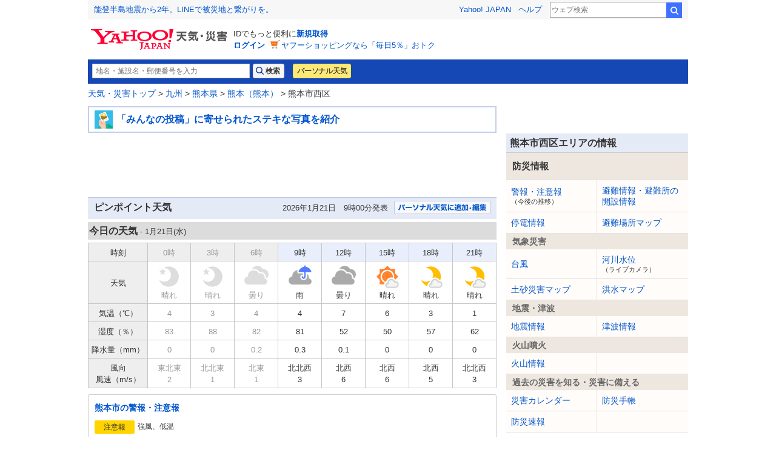

--- FILE ---
content_type: text/html;charset=UTF-8
request_url: https://weather.yahoo.co.jp/weather/jp/43/8610/43103.html
body_size: 14719
content:
<!DOCTYPE html>
<html lang="ja">


<head>
  

  
    <script>
        var TLDataContext = {
            ual : {
                pageview : {
                    opttype : 'pc',
                    content_id : '',
                    id_type : '',
                    nopv : 'false',
                    mtestid : '',
                    ss_join_id : '',
                    ss_join_id_type : '',
                }
            }
        };
    </script>
    <script async src="https://s.yimg.jp/images/ds/managed/1/managed-ual.min.js?tk=2ab644d5-cb64-4095-9834-861559feb79f&service=weather"></script>

  

  
    
    <meta content="熊本市西区,熊本県,九州,天気予報,明日の天気,ピンポイント" name="keywords"/><meta content="熊本市西区の天気予報。3時間ごとの天気、降水量、気温などがチェックできます。細かい地点単位の天気を知るには最適です。" name="description"/><meta content="telephone=no" name="format-detection"/><meta content="text/html; charset=utf-8" http-equiv="Content-Type"/><meta content="text/css" http-equiv="Content-Style-Type"/><meta content="text/javascript" http-equiv="Content-Script-Type"/><meta content="summary" name="twitter:card"/><meta content="@Yahoo_weather" name="twitter:site"/><meta content="@Yahoo_weather" name="twitter:creator"/><meta content="熊本市西区の天気予報。3時間ごとの天気、降水量、気温などがチェックできます。細かい地点単位の天気を知るには最適です。" name="twitter:description"/><meta content="weather.yahoo.co.jp" name="twitter:domain"/><meta content="Yahoo!天気" name="twitter:app:name:iphone"/><meta content="Yahoo!天気" name="twitter:app:name:ipad"/><meta content="Yahoo!天気" name="twitter:app:name:googleplay"/><meta name="twitter:app:url:iphone"/><meta name="twitter:app:url:ipad"/><meta name="twitter:app:url:googleplay"/><meta content="521974902" name="twitter:app:id:iphone"/><meta content="521974902" name="twitter:app:id:ipad"/><meta content="jp.co.yahoo.android.weather.type1" name="twitter:app:id:googleplay"/><meta content="jp" name="twitter:app:country"/><meta content="熊本市西区の天気 - Yahoo!天気・災害" name="twitter:title"/><meta content="Yahoo!天気・災害" property="og:site_name"/><meta content="ja_JP" property="og:locale"/><meta content="https://s.yimg.jp/images/weather/social/weather_ogp.png" property="og:image"/><meta content="熊本市西区の天気 - Yahoo!天気・災害" property="og:title"/><meta content="article" property="og:type"/><meta content="熊本市西区の天気予報。3時間ごとの天気、降水量、気温などがチェックできます。細かい地点単位の天気を知るには最適です。" property="og:description"/><meta content="https://weather.yahoo.co.jp/weather/jp/43/8610/43103.html" property="og:url"/>
  



  
  <script async src="https://yads.c.yimg.jp/js/yads-async.js"></script>
  
    <link rel="shortcut icon" href="https://s.yimg.jp/c/icon/s/bsc/2.0/favicon.ico" type="image/vnd.microsoft.icon"/>
    <link rel="icon" href="https://s.yimg.jp/c/icon/s/bsc/2.0/favicon.ico" type="image/vnd.microsoft.icon"/>
    <link rel="apple-touch-icon" href="https://s.yimg.jp/images/ipn/wcb/weather129.png">
  
  <link rel="stylesheet" href="https://s.yimg.jp/images/weather/pc/v2/css/weatherCommon-2.3.6.css">
  
  <title>熊本市西区の天気 - Yahoo!天気・災害</title>
  
    
    <script async src="https://s.yimg.jp/images/ds/yas/ya-1.6.5.min.js"></script>
    <script>
      const uri = new URL(window.location.href);
      const domain = uri.hostname;
      
      const isDeviceTypeSp = false;

      if(['weather.yahoo.co.jp', 'typhoon.yahoo.co.jp', 'crisis.yahoo.co.jp'].includes(domain)) {
        window.yacmds = window.yacmds || [];
        window.ya = window.ya || function () {
          yacmds.push(arguments);
        };

        if (domain === 'weather.yahoo.co.jp') {
          if (isDeviceTypeSp) {
            ya('init', '9738ed7226a14406a169d8392637edd9', '83d76fea-19ad-4103-835e-e7bbd10ace00');
          } else {
            ya('init', '88f2ec736a5c4cfc8eeca10647dc4617', '63e22516-c9b3-4f8b-9742-35f44d3cf136');
          }
        }
        if (domain === 'typhoon.yahoo.co.jp') {
          if (isDeviceTypeSp) {
            ya('init', 'fd3c692a13844ab78c4e65c732d7f699', '4299ea63-ff11-414d-a51e-198cb54b9c44');
          } else {
            ya('init', '4fb1b9f2d2d3406cb99c2fa9b653b73d', 'cd716655-a5e3-4767-a74e-fafca171c443');
          }
        }
        if (domain === 'crisis.yahoo.co.jp') {
          if (isDeviceTypeSp) {
            ya('init', '17f2e068f8e7469dbf04ca2e2d2d7ae1', 'fe1f95b0-ee15-4123-a880-a21e4b690298');
          } else {
            ya('init', '4e10dc9327b64bf19bbe14ae9057e3e8', '5e4ca864-dacd-4c6f-9704-2652a29326bb');
          }
        }
      }
    </script>
  
    <script>
      if(window.ya) {
        ya('hit', 'pageview');
      }
    </script>
  
  <link rel="canonical" href="https://weather.yahoo.co.jp/weather/jp/43/8610/43103.html">
  <link rel="alternate"
        href="android-app://jp.co.yahoo.android.weather.type1/yjweather/detail?from=appindex&amp;jis=43103"/>

  
  
</head>

<body class="yj950-2">
<div id="wrapper">
  <div id="header">

    <span class="yj-guid"><a name="pagetop" id="pagetop"></a><img src="https://s.yimg.jp/images/clear.gif" width="1"
                                                                  height="1" alt="このページの先頭です"></span>
    <span class="yj-skip"><a href="#contents-start"><img src="https://s.yimg.jp/images/clear.gif" alt="このページの本文へ" width="1"
                                                         height="1"></a></span>


    
      

        <iframe id="TEMPLA_MH" style="width: 100%;height: 88px;border-width: 0;vertical-align: bottom;margin: 0 auto 10px;" src="https://s.yimg.jp/images/templa/mhdemg/v2/static_mhd.html"></iframe>
        <script>
            YAHOO = window.YAHOO || {};
            YAHOO.JP = YAHOO.JP || {};
            YAHOO.JP.templa = YAHOO.JP.templa || {};
            YAHOO.JP.templa.param = {
                device_id: 'pc',
                domain: 'weather',
                mh_logo_width: 225,
                mh_logo_height: 34,
                mh_logo_alt: "Yahoo!天気・災害",
                mh_login_done: location.href,
                mh_login_src: 'yw',
                disable_emg1: false,
                disable_emg2: false,
                disable_emg3: false,
            }
        </script>
        <script defer src="https://s.yimg.jp/images/templa/mhdemg/v2/templa.min.js"></script>
    
  </div>

  <hr class="separation">

  <div id="contents">
    <div id="contents-header">

      
        <div id="adrssrch" class="yohou_deco target_modules">
            <div class="yjw_title_h1 yjw_clr">
                
                    <div class="yjw_pnts_search yjw_clr">
                        <form action="//weather.yahoo.co.jp/weather/search/" method="get">
                            <fieldset>
                                <input type="text" value="" id="searchText" name="p" size="35" autocomplete="off" placeholder="地名・施設名・郵便番号を入力">
                                <input type="submit" id="yjw_button_search" value="検索" data-cl-params="_cl_link:search;_cl_position:1;">
                                <ul class="searchSuggestList" id="suggestList"></ul>
                            </fieldset>
                        </form>
                        <script src="https://s.yimg.jp/images/weather/js/searchsuggest/yjw_address_search-1_0_3.js"></script>
                        <script>
                            new yjw_address_search.AddressSearch().init({
                                domain: "https:\/\/img-weather.c.yimg.jp"
                            });
                        </script>
                    </div>
                    
                    <p class="btn"><a class="btnPers" href="//weather.yahoo.co.jp/weather/personal/" data-cl-params="_cl_link:personal;_cl_position:1;">パーソナル天気</a></p>
                
            </div>
        </div>
    

      <div id="bclst" class="target_modules">
        
  <div id="cat-pass">
    <p>
      <span class="yj-guid">現在位置：</span>
      <a href="https://weather.yahoo.co.jp/weather/"
         data-cl-params="_cl_link:zenkoku;_cl_position:1;">天気・災害トップ</a>&nbsp;>
      
      
        <a href="https://weather.yahoo.co.jp/weather/jp/10.html">九州</a>
        
        &gt; 
      
        <a href="https://weather.yahoo.co.jp/weather/jp/43/">熊本県</a>
        
        &gt; 
      
        <a href="https://weather.yahoo.co.jp/weather/jp/43/8610.html">熊本（熊本）</a>
        
        &gt; 
      
        
        熊本市西区
        
      
    </p>
  </div>

      </div>

    </div>

    
    <noscript>
      <div class="jsOffAlert">
        <dl>
          <dt>現在JavaScriptの設定が無効になっています。</dt>
          <dd>すべての機能を利用するにはJavaScriptの設定を有効にしてください。JavaScriptの設定を変更する方法は<a
              href="https://support.yahoo-net.jp/noscript">こちら</a>。
          </dd>
        </dl>
      </div>
    </noscript>
  

    
  <div id="contents-body">
        <span class="yj-guid">
          <a name="contents-start" id="contents-start"></a>
          <img src="https://s.yimg.jp/images/clear.gif" alt="ここから本文です" width="1" height="1">
        </span>
    <div id="main">
      <!-- APOLOGY_MODULE -->
      
      <!-- /APOLOGY_MODULE -->
      <!--#box_tokukei-->
      
      <!--/#box_tokukei-->

      <!-- TYPHOON_PANEL_MODULE -->
      <div id="typhoonrpt" class="target_modules">
        
      </div>
      <!-- /TYPHOON_PANEL_MODULE -->
      <!-- DISASTER_MODULE -->
      <div id="disasterrpt" class="target_modules">
        
      </div>
      <!-- /DISASTER_MODULE -->
      <!-- INFOMATION_MODULE -->
      <div id="infomationrpt" class="target_modules">
        <!-- みんなの投稿ダイジェスト -->
<!---->
<div class="yjw_main_md" style="border:2px solid #c5cee8;">
<table cellpadding="2" cellspacing="2" border="0" width="100%" style="margin:3px;"><tr>
<td width=1%><img src="https://s.yimg.jp/images/weather/special/promo/common/img/bnr_web_digest2.png" alt="" border="0" hspace="4" width="30" ></td>
<td class="s115" style="padding:0px;line-height:1.4;"><strong><a href="https://weather.yahoo.co.jp/weather/promo/digest/highlight/20260121.html">「みんなの投稿」に寄せられたステキな写真を紹介</a></strong></td>
</tr>
</table>
</div> 
<!-- /みんなの投稿ダイジェスト -->
      </div>
      <!-- /INFOMATION_MODULE -->

      
      
    <div id="rainstm" class="target_modules">
      
      

      
      
    </div>
  

      <div class="ad-frame-fix">
        
    <div id="ydn-top"></div>

    <script type="text/javascript">
      (function (window) {
        window.YJ_YADS = window.YJ_YADS || { tasks: [] };
        window.YJ_YADS.tasks.push(
            {
              yads_ad_ds: "61519_16013",
              yads_parent_element: "ydn-top",
              
              yads_type_tag: "pnpt",
              
              
              
            }
        );
      })(window);
    </script>
  
      </div>
      <div class="yjw_main_md">

        <!-- pinpoint -->
        <div id="yjw_pinpoint">
          
          <div class="yjw_title_h2 yjw_clr">
            <h2 class="yjMt">ピンポイント天気</h2>
            <!-- 変更 -->
            <div id="addpsnl" class="target_modules">
              <p style="float:right;">
                
                <a href="/weather/personal/?m=add&amp;pd=p43103&amp;_crumb=AsQncGkA4cMYQhLTmFu9sZzkbyrMKmuBOqxeB_Jnm34YcVL0GtFzQHoZoBdjasArL7VXx8rtn9euWxVPQ0QbviaZg6Awv0cB8rnccwpuESz1fpk52JR4nNVYz_nSkhlk8P0Y3fAC#favorite_area"
                   data-cl-params="_cl_link:btn;_cl_position:1"><img
                  src="//s.yimg.jp/images/weather/general/personal/add_my_button.png" alt="パーソナル天気に追加"
                  border="0"></a>
              </p>
              <p class="yjSt yjw_note_h2">2026年1月21日　9時00分発表</p>
            </div>
          </div>
          <!-- /変更 -->

          
            <div id="yjw_pinpoint_today">
              <!-- Point -->
              <h3>今日の天気
                <span class="yjSt"> - 1月21日(<span
                >水</span>)</span>
              </h3>
              
    <table border="1" cellpadding="5" cellspacing="0" class="yjw_table2" width="100%">
      <tbody>
      <tr valign="middle" align="center" bgcolor="#e9eefd">
        <td width="100" bgcolor="#eeeeee"><small>時刻</small></td>
        <td width="11%" bgcolor="#eeeeee" >
          
            <small>
              <font color="#999999">
                0時
              </font>
            </small>
          
          
        </td>
        <td width="11%" bgcolor="#eeeeee" >
          
            <small>
              <font color="#999999">
                3時
              </font>
            </small>
          
          
        </td>
        <td width="11%" bgcolor="#eeeeee" >
          
            <small>
              <font color="#999999">
                6時
              </font>
            </small>
          
          
        </td>
        <td width="11%" bgcolor="#e9eefd" >
          
          
            <small>9時</small>
          
        </td>
        <td width="11%" bgcolor="#e9eefd" >
          
          
            <small>12時</small>
          
        </td>
        <td width="11%" bgcolor="#e9eefd" >
          
          
            <small>15時</small>
          
        </td>
        <td width="11%" bgcolor="#e9eefd" >
          
          
            <small>18時</small>
          
        </td>
        <td width="11%" bgcolor="#e9eefd" >
          
          
            <small>21時</small>
          
        </td>
      </tr>
      <tr align="center" bgcolor="#ffffff">
        <td bgcolor="#eeeeee"><small>天気</small></td>
        <td>
          
            <img src="https://s.yimg.jp/images/weather/general/next/pinpoint/size80/10_night_g.png" border="0" width="40" height="40" alt="晴れ"><br>
          
          
          
            <small><font color="#999999">晴れ</font></small>
          
          
        </td>
        <td>
          
            <img src="https://s.yimg.jp/images/weather/general/next/pinpoint/size80/10_night_g.png" border="0" width="40" height="40" alt="晴れ"><br>
          
          
          
            <small><font color="#999999">晴れ</font></small>
          
          
        </td>
        <td>
          
            <img src="https://s.yimg.jp/images/weather/general/next/pinpoint/size80/31_day_g.png" border="0" width="40" height="40" alt="曇り"><br>
          
          
          
            <small><font color="#999999">曇り</font></small>
          
          
        </td>
        <td>
          
            <img src="https://s.yimg.jp/images/weather/general/next/pinpoint/size80/41_day.png" border="0" width="40" height="40" alt="雨"><br>
          
          
          
          
            <small>雨</small>
          
        </td>
        <td>
          
            <img src="https://s.yimg.jp/images/weather/general/next/pinpoint/size80/31_day.png" border="0" width="40" height="40" alt="曇り"><br>
          
          
          
          
            <small>曇り</small>
          
        </td>
        <td>
          
            <img src="https://s.yimg.jp/images/weather/general/next/pinpoint/size80/20_day.png" border="0" width="40" height="40" alt="晴れ"><br>
          
          
          
          
            <small>晴れ</small>
          
        </td>
        <td>
          
            <img src="https://s.yimg.jp/images/weather/general/next/pinpoint/size80/20_night.png" border="0" width="40" height="40" alt="晴れ"><br>
          
          
          
          
            <small>晴れ</small>
          
        </td>
        <td>
          
            <img src="https://s.yimg.jp/images/weather/general/next/pinpoint/size80/20_night.png" border="0" width="40" height="40" alt="晴れ"><br>
          
          
          
          
            <small>晴れ</small>
          
        </td>
      </tr>
      <tr valign="middle" align="center" bgcolor="#ffffff">
        <td bgcolor="#eeeeee"><small>気温（℃）</small></td>
        <td>
          
            <small><font  color="#999999">4</font></small>
          
          
        </td>
        <td>
          
            <small><font  color="#999999">3</font></small>
          
          
        </td>
        <td>
          
            <small><font  color="#999999">4</font></small>
          
          
        </td>
        <td>
          
          
            <small>4</small>
          
        </td>
        <td>
          
          
            <small>7</small>
          
        </td>
        <td>
          
          
            <small>6</small>
          
        </td>
        <td>
          
          
            <small>3</small>
          
        </td>
        <td>
          
          
            <small>1</small>
          
        </td>
      </tr>
      <tr valign="middle" align="center" bgcolor="#ffffff">
        <td bgcolor="#eeeeee"><small>湿度（％）</small></td>
        <td>
          
            <small><font color="#999999">83</font></small>
          
          
        </td>
        <td>
          
            <small><font color="#999999">88</font></small>
          
          
        </td>
        <td>
          
            <small><font color="#999999">82</font></small>
          
          
        </td>
        <td>
          
          
            <small>81</small>
          
        </td>
        <td>
          
          
            <small>52</small>
          
        </td>
        <td>
          
          
            <small>50</small>
          
        </td>
        <td>
          
          
            <small>57</small>
          
        </td>
        <td>
          
          
            <small>62</small>
          
        </td>
      </tr>
      <tr valign="middle" align="center" bgcolor="#ffffff">
        <td bgcolor="#eeeeee" nowrap=""><small>降水量（mm）</small></td>
        <td>
          
            <small><font color="#999999">0</font></small>
          
          
        </td>
        <td>
          
            <small><font color="#999999">0</font></small>
          
          
        </td>
        <td>
          
            <small><font color="#999999">0.2</font></small>
          
          
        </td>
        <td>
          
          
            <small>0.3</small>
          
        </td>
        <td>
          
          
            <small>0.1</small>
          
        </td>
        <td>
          
          
            <small>0</small>
          
        </td>
        <td>
          
          
            <small>0</small>
          
        </td>
        <td>
          
          
            <small>0</small>
          
        </td>
      </tr>
      <tr align="center" valign="top" bgcolor="#ffffff">
        <td bgcolor="#eeeeee"><small>風向<br>風速（m/s）<br></small></td>
        <td>
          
            <small>
              <font color="#999999">東北東</font><br>
              <font color="#999999">2</font>
            </small>
          
          
        </td>
        <td>
          
            <small>
              <font color="#999999">北北東</font><br>
              <font color="#999999">1</font>
            </small>
          
          
        </td>
        <td>
          
            <small>
              <font color="#999999">北東</font><br>
              <font color="#999999">1</font>
            </small>
          
          
        </td>
        <td>
          
          
            <small>
              北北西<br>
              3
            </small>
          
        </td>
        <td>
          
          
            <small>
              北西<br>
              6
            </small>
          
        </td>
        <td>
          
          
            <small>
              北西<br>
              6
            </small>
          
        </td>
        <td>
          
          
            <small>
              北西<br>
              5
            </small>
          
        </td>
        <td>
          
          
            <small>
              北北西<br>
              3
            </small>
          
        </td>
      </tr>
      </tbody>
    </table>
  
              <!-- /Point -->

            </div><!-- /yjw_pinpoint_today -->
          

          

          <!-- 警報・注意報 -->
          

        <div id="wrnrpt" class="warnAdv target_modules">
            <div class="warnAdv_main">
                
                
                    
                    
                        <h4 class="warnAdv_title">
                            <a href="https://typhoon.yahoo.co.jp/weather/jp/warn/43/43100/" data-cl-params="_cl_link:text;">熊本市の警報・注意報</a>
                        </h4>
                        <div class="warnAdv_area">
                            <a href="https://typhoon.yahoo.co.jp/weather/jp/warn/43/43100/" data-cl-params="_cl_link:linkarea;">

                                

                                

                                

                                

                                

                                <dl>
                                    <dt><span class="icoAdvisory"><span>注意報</span></span></dt>
                                    <dd>強風、低温</dd>
                                </dl>

                                
                            </a>
                        </div>
                    
                
            </div>
        </div>
    
          <!-- /警報・注意報 -->

          <!-- 花粉モジュール -->
          
        
            
        <div class="pollenInduction target_modules" id="kafunnav">
            <div class="pollenInduction_contents">
                <div class="yjw_title_h2">
                    <h2 class="yjM">熊本市西区の花粉情報</h2>
                    <p class="yjSt yjw_note_h2">2026年1月21日 7時00分 発表</p>
                </div>
                <div class="forecast">
                    <ul>
                        <li>
                            <p class="date">1/21(<span>水</span>)</p>
                            <p class="flying"><img src="https://s.yimg.jp/images/weather/smp/v2/img/pollen/icn_pollen_lv00.png" alt=""><span class="type">飛散前</span></p>
                        </li>
                        <li>
                            <p class="date">1/22(<span>木</span>)</p>
                            <p class="flying"><img src="https://s.yimg.jp/images/weather/smp/v2/img/pollen/icn_pollen_lv00.png" alt=""><span class="type">飛散前</span></p>
                        </li>
                    </ul>
                    <p class="pollenButton"><a href="https://weather.yahoo.co.jp/weather/pollen/10/43/43103/" data-cl-params="_cl_link:link;_cl_position:1;">花粉の詳しい情報を確認</a></p>
                </div>
            </div>
        </div>
    
        
    
          <!--/ 花粉モジュール -->

          <!-- 熱中症モジュール -->
          

          <!--- 兆モジュール -->
          
    <!-- 兆module -->
    <section id="imatenmd" class="kizashi target_modules">
      <div class="kizashiView">
        <div class="kizashiView_box">
          <h2 class="kizashiView_title"><span >熊本市西区</span>の今の天気</h2>
          <p class="kizashiView_time">※9時11分〜10時11分の実況数</p>
        </div>
        <ul class="kizashiView_vote">
          <li class="kizashiView_item">
            <p class="kizashiView_icon"><img src="https://s.yimg.jp/images/weather/general/next/pinpoint/10_day.png" alt="晴れ"/></p>
            <p class="kizashiView_number"><span>0</span><span>人</span></p>
          </li>
          <li class="kizashiView_item">
            <p class="kizashiView_icon"><img src="https://s.yimg.jp/images/weather/general/next/pinpoint/size80/31_day.png" alt="曇り"/></p>
            <p class="kizashiView_number"><span>0</span><span>人</span></p>
          </li>
          <li class="kizashiView_item">
            <p class="kizashiView_icon"><img src="https://s.yimg.jp/images/weather/general/next/pinpoint/size80/51_day.png" alt="雨"/></p>
            <p class="kizashiView_number"><span>0</span><span>人</span></p>
          </li>
          <li class="kizashiView_item">
            <p class="kizashiView_icon"><img src="https://s.yimg.jp/images/weather/general/next/pinpoint/size80/53_day.png" alt="雪"/></p>
            <p class="kizashiView_number"><span>0</span><span>人</span></p>
          </li>
        </ul>
      </div>
      <p class="kizashiNote">実況数は
        <a href="https://weather.yahoo.co.jp/weather/promo/app/"
           data-cl-params="_cl_link:imatenPromo;_cl_position:1;">
          Yahoo!天気アプリ</a>からの投稿を集計して掲載しています。</p>
      
    </section>
    <!--/兆module-->
  

          
            <div id="yjw_pinpoint_tomorrow">
              <!-- Point -->
              <h3>明日の天気
                <span class="yjSt"> - 1月22日(<span
                >木</span>)</span>
              </h3>
              
    <table border="1" cellpadding="5" cellspacing="0" class="yjw_table2" width="100%">
      <tbody>
      <tr valign="middle" align="center" bgcolor="#e9eefd">
        <td width="100" bgcolor="#eeeeee"><small>時刻</small></td>
        <td width="11%" bgcolor="#e9eefd" >
          
          
            <small>0時</small>
          
        </td>
        <td width="11%" bgcolor="#e9eefd" >
          
          
            <small>3時</small>
          
        </td>
        <td width="11%" bgcolor="#e9eefd" >
          
          
            <small>6時</small>
          
        </td>
        <td width="11%" bgcolor="#e9eefd" >
          
          
            <small>9時</small>
          
        </td>
        <td width="11%" bgcolor="#e9eefd" >
          
          
            <small>12時</small>
          
        </td>
        <td width="11%" bgcolor="#e9eefd" >
          
          
            <small>15時</small>
          
        </td>
        <td width="11%" bgcolor="#e9eefd" >
          
          
            <small>18時</small>
          
        </td>
        <td width="11%" bgcolor="#e9eefd" >
          
          
            <small>21時</small>
          
        </td>
      </tr>
      <tr align="center" bgcolor="#ffffff">
        <td bgcolor="#eeeeee"><small>天気</small></td>
        <td>
          
            <img src="https://s.yimg.jp/images/weather/general/next/pinpoint/size80/30_night.png" border="0" width="40" height="40" alt="曇り"><br>
          
          
          
          
            <small>曇り</small>
          
        </td>
        <td>
          
            <img src="https://s.yimg.jp/images/weather/general/next/pinpoint/size80/30_night.png" border="0" width="40" height="40" alt="曇り"><br>
          
          
          
          
            <small>曇り</small>
          
        </td>
        <td>
          
            <img src="https://s.yimg.jp/images/weather/general/next/pinpoint/size80/30_day.png" border="0" width="40" height="40" alt="曇り"><br>
          
          
          
          
            <small>曇り</small>
          
        </td>
        <td>
          
            <img src="https://s.yimg.jp/images/weather/general/next/pinpoint/size80/30_day.png" border="0" width="40" height="40" alt="曇り"><br>
          
          
          
          
            <small>曇り</small>
          
        </td>
        <td>
          
            <img src="https://s.yimg.jp/images/weather/general/next/pinpoint/size80/20_day.png" border="0" width="40" height="40" alt="晴れ"><br>
          
          
          
          
            <small>晴れ</small>
          
        </td>
        <td>
          
            <img src="https://s.yimg.jp/images/weather/general/next/pinpoint/size80/20_day.png" border="0" width="40" height="40" alt="晴れ"><br>
          
          
          
          
            <small>晴れ</small>
          
        </td>
        <td>
          
            <img src="https://s.yimg.jp/images/weather/general/next/pinpoint/size80/20_night.png" border="0" width="40" height="40" alt="晴れ"><br>
          
          
          
          
            <small>晴れ</small>
          
        </td>
        <td>
          
            <img src="https://s.yimg.jp/images/weather/general/next/pinpoint/size80/30_night.png" border="0" width="40" height="40" alt="曇り"><br>
          
          
          
          
            <small>曇り</small>
          
        </td>
      </tr>
      <tr valign="middle" align="center" bgcolor="#ffffff">
        <td bgcolor="#eeeeee"><small>気温（℃）</small></td>
        <td>
          
          
            <small>0</small>
          
        </td>
        <td>
          
          
            <small>-1</small>
          
        </td>
        <td>
          
          
            <small>-1</small>
          
        </td>
        <td>
          
          
            <small>1</small>
          
        </td>
        <td>
          
          
            <small>3</small>
          
        </td>
        <td>
          
          
            <small>4</small>
          
        </td>
        <td>
          
          
            <small>2</small>
          
        </td>
        <td>
          
          
            <small>0</small>
          
        </td>
      </tr>
      <tr valign="middle" align="center" bgcolor="#ffffff">
        <td bgcolor="#eeeeee"><small>湿度（％）</small></td>
        <td>
          
          
            <small>65</small>
          
        </td>
        <td>
          
          
            <small>68</small>
          
        </td>
        <td>
          
          
            <small>71</small>
          
        </td>
        <td>
          
          
            <small>61</small>
          
        </td>
        <td>
          
          
            <small>52</small>
          
        </td>
        <td>
          
          
            <small>51</small>
          
        </td>
        <td>
          
          
            <small>58</small>
          
        </td>
        <td>
          
          
            <small>71</small>
          
        </td>
      </tr>
      <tr valign="middle" align="center" bgcolor="#ffffff">
        <td bgcolor="#eeeeee" nowrap=""><small>降水量（mm）</small></td>
        <td>
          
          
            <small>0</small>
          
        </td>
        <td>
          
          
            <small>0</small>
          
        </td>
        <td>
          
          
            <small>0</small>
          
        </td>
        <td>
          
          
            <small>0</small>
          
        </td>
        <td>
          
          
            <small>0</small>
          
        </td>
        <td>
          
          
            <small>0</small>
          
        </td>
        <td>
          
          
            <small>0</small>
          
        </td>
        <td>
          
          
            <small>0</small>
          
        </td>
      </tr>
      <tr align="center" valign="top" bgcolor="#ffffff">
        <td bgcolor="#eeeeee"><small>風向<br>風速（m/s）<br></small></td>
        <td>
          
          
            <small>
              北北西<br>
              3
            </small>
          
        </td>
        <td>
          
          
            <small>
              北北西<br>
              4
            </small>
          
        </td>
        <td>
          
          
            <small>
              北北西<br>
              3
            </small>
          
        </td>
        <td>
          
          
            <small>
              北北西<br>
              4
            </small>
          
        </td>
        <td>
          
          
            <small>
              北西<br>
              5
            </small>
          
        </td>
        <td>
          
          
            <small>
              北西<br>
              5
            </small>
          
        </td>
        <td>
          
          
            <small>
              北北西<br>
              3
            </small>
          
        </td>
        <td>
          
          
            <small>
              北北東<br>
              1
            </small>
          
        </td>
      </tr>
      </tbody>
    </table>
  
              <!-- /Point -->
            </div><!-- /yjw_pinpoint_tomorrow -->
          

          
    <div id="ydn-bot"></div>

    <script type="text/javascript">
      (function (window) {
        window.YJ_YADS = window.YJ_YADS || { tasks: [] };
        window.YJ_YADS.tasks.push(
            {
              yads_ad_ds: "55537_1881",
              yads_parent_element: "ydn-bot",
              
              yads_type_tag: "ptnt",
              
              
              
            }
        );
      })(window);
    </script>
  

        </div><!-- /yjw_pinpoint -->
      </div><!-- /yjw_main_md -->


      <!--週間天気-->
      
        
    <div id="yjw_week" class="yjw_main_md target_modules">
      <div id="week" class="yjw_title_h2 yjw_clr">
        <h2 class="yjMt">週間天気</h2>
        <p class="yjSt yjw_note_h2">2026年1月21日 8時00分発表</p>
      </div>
      <table border="1" cellpadding="5" cellspacing="0" width="100%" class="yjw_table">
        <tbody>
        
        <tr valign="middle" align="center">
          <td bgcolor="#eeeeee" width="10%">
            <small>日付</small>
            <br>
            <img src="https://s.yimg.jp/images/clear.gif" width="50" height="1">
          </td>
          
            
              
              
              <td bgcolor="#e9eefd" width="15%">
                <small>
                  1月23日<br>
                  (<span>金</span>)
                </small>
              </td>
            
          
            
              <td bgcolor="#e9eefd" width="15%">
                <small>
                  1月24日<br>
                  (<span class="daySat">土</span>)
                </small>
              </td>
              
              
            
          
            
              
              <td bgcolor="#e9eefd" width="15%">
                <small>
                  1月25日<br>
                  (<span class="daySun">日</span>)
                </small>
              </td>
              
            
          
            
              
              
              <td bgcolor="#e9eefd" width="15%">
                <small>
                  1月26日<br>
                  (<span>月</span>)
                </small>
              </td>
            
          
            
              
              
              <td bgcolor="#e9eefd" width="15%">
                <small>
                  1月27日<br>
                  (<span>火</span>)
                </small>
              </td>
            
          
            
              
              
              <td bgcolor="#e9eefd" width="15%">
                <small>
                  1月28日<br>
                  (<span>水</span>)
                </small>
              </td>
            
          
        </tr>

        
        <tr valign="middle" align="center">
          <td bgcolor="#eeeeee" width="10%">
            <small>天気</small>
          </td>
          
            
            <td width="15%">
              <img src="https://s.yimg.jp/images/weather/general/next/size90/255_day.png" border="0" alt="曇り"><br>
              <small>曇り</small>
            </td>
          
            
            <td width="15%">
              <img src="https://s.yimg.jp/images/weather/general/next/size90/201_day.png" border="0" alt="曇時々晴"><br>
              <small>曇時々晴</small>
            </td>
          
            
            <td width="15%">
              <img src="https://s.yimg.jp/images/weather/general/next/size90/100_day.png" border="0" alt="晴れ"><br>
              <small>晴れ</small>
            </td>
          
            
            <td width="15%">
              <img src="https://s.yimg.jp/images/weather/general/next/size90/256_day.png" border="0" alt="曇時々晴"><br>
              <small>曇時々晴</small>
            </td>
          
            
            <td width="15%">
              <img src="https://s.yimg.jp/images/weather/general/next/size90/202_day.png" border="0" alt="曇一時雨"><br>
              <small>曇一時雨</small>
            </td>
          
            
            <td width="15%">
              <img src="https://s.yimg.jp/images/weather/general/next/size90/101_day.png" border="0" alt="晴時々曇"><br>
              <small>晴時々曇</small>
            </td>
          
        </tr>
        
        <tr valign="middle" align="center" bgcolor="#ffffff">
          <td bgcolor="#eeeeee" width="10%">
            <small>気温（℃）</small>
          </td>
          
            <td width="15%">
              <small>
                <font color="#ff3300">7</font><br>
                <font color="#0066ff">-1</font>
              </small>
            </td>
          
            <td width="15%">
              <small>
                <font color="#ff3300">9</font><br>
                <font color="#0066ff">0</font>
              </small>
            </td>
          
            <td width="15%">
              <small>
                <font color="#ff3300">9</font><br>
                <font color="#0066ff">-1</font>
              </small>
            </td>
          
            <td width="15%">
              <small>
                <font color="#ff3300">11</font><br>
                <font color="#0066ff">-1</font>
              </small>
            </td>
          
            <td width="15%">
              <small>
                <font color="#ff3300">12</font><br>
                <font color="#0066ff">2</font>
              </small>
            </td>
          
            <td width="15%">
              <small>
                <font color="#ff3300">11</font><br>
                <font color="#0066ff">0</font>
              </small>
            </td>
          
        </tr>

        <tr valign="middle" align="center" bgcolor="#ffffff">
          <td bgcolor="#eeeeee" width="10%">
            <small>降水<br>確率（％）</small>
          </td>
          
            <td width="15%">
              <small>20</small>
            </td>
          
            <td width="15%">
              <small>20</small>
            </td>
          
            <td width="15%">
              <small>0</small>
            </td>
          
            <td width="15%">
              <small>40</small>
            </td>
          
            <td width="15%">
              <small>50</small>
            </td>
          
            <td width="15%">
              <small>0</small>
            </td>
          
        </tr>
        </tbody>
      </table>
    </div>
  
      
      <!--週間天気-->

      <!--指数情報-->
      
        <div class="yjw_title_h2" id="index2days">
            <h2 class="yjM" id="idxdtl">今日明日の指数情報</h2>
            <p class="yjSt yjw_note_h2">2026年1月21日 9時00分 発表</p>
        </div>

        <div class="indexList">
            <ul class="tabView_navi">
                <li class="tabView_item"><a href="#index-01" class="is-current">1月21日（<span>水</span>）</a></li>
                <li class="tabView_item"><a href="#index-02">1月22日（<span>木</span>）</a></li>
            </ul>
            <div class="tabView_content  is-active" id="index-01">
                <dl class="indexList_item indexList_item-laundry">
                    <dt>洗濯</dt>
                    <dd>
                        <p class="index_value index_value-60"><span>洗濯指数60</span></p>
                        <p class="index_text">薄手の洗濯物なら乾きます</p>
                    </dd>
                </dl>
                <dl class="indexList_item indexList_item-umbrella">
                    <dt>傘</dt>
                    <dd>
                        <p class="index_value index_value-10"><span>傘指数10</span></p>
                        <p class="index_text">傘なしでも心配なし</p>
                    </dd>
                </dl>
                <dl class="indexList_item indexList_item-uv">
                    <dt>紫外線</dt>
                    <dd>
                        <p class="index_value index_value-10"><span>紫外線指数10</span></p>
                        <p class="index_text">紫外線は弱く外出も安心</p>
                    </dd>
                </dl>
                <dl class="indexList_item indexList_item-clothing">
                    <dt>重ね着</dt>
                    <dd>
                        <p class="index_value index_value-100"><span>重ね着指数100</span></p>
                        <p class="index_text">真冬のコートとマフラーや手袋の出番</p>
                    </dd>
                </dl>
                <dl class="indexList_item indexList_item-skindried">
                    <dt>乾燥</dt>
                    <dd>
                        <p class="index_value index_value-80"><span>乾燥指数80</span></p>
                        <p class="index_text">乾燥注意！保湿をしっかり</p>
                    </dd>
                </dl>
                <dl class="indexList_item indexList_item-cough">
                    <dt>風邪注意</dt>
                    <dd>
                        <p class="index_value index_value-80"><span>風邪注意指数80</span></p>
                        <p class="index_text">加湿を心がけた方がよさそう</p>
                    </dd>
                </dl>
            </div>
            <div class="tabView_content " id="index-02">
                <dl class="indexList_item indexList_item-laundry">
                    <dt>洗濯</dt>
                    <dd>
                        <p class="index_value index_value-40"><span>洗濯指数40</span></p>
                        <p class="index_text">洗濯物の外干しは空模様に注意</p>
                    </dd>
                </dl>
                <dl class="indexList_item indexList_item-umbrella">
                    <dt>傘</dt>
                    <dd>
                        <p class="index_value index_value-10"><span>傘指数10</span></p>
                        <p class="index_text">傘なしでも心配なし</p>
                    </dd>
                </dl>
                <dl class="indexList_item indexList_item-uv">
                    <dt>紫外線</dt>
                    <dd>
                        <p class="index_value index_value-10"><span>紫外線指数10</span></p>
                        <p class="index_text">紫外線は弱く外出も安心</p>
                    </dd>
                </dl>
                <dl class="indexList_item indexList_item-clothing">
                    <dt>重ね着</dt>
                    <dd>
                        <p class="index_value index_value-100"><span>重ね着指数100</span></p>
                        <p class="index_text">真冬のコートとマフラーや手袋の出番</p>
                    </dd>
                </dl>
                <dl class="indexList_item indexList_item-skindried">
                    <dt>乾燥</dt>
                    <dd>
                        <p class="index_value index_value-80"><span>乾燥指数80</span></p>
                        <p class="index_text">乾燥注意！保湿をしっかり</p>
                    </dd>
                </dl>
                <dl class="indexList_item indexList_item-cough">
                    <dt>風邪注意</dt>
                    <dd>
                        <p class="index_value index_value-70"><span>風邪注意指数70</span></p>
                        <p class="index_text">体を冷やさずに</p>
                    </dd>
                </dl>
            </div>
        </div>
    
      <!--/指数情報-->

      <!--画像コンテンツ-->
      
    
    <div id="wthimg" class="target_modules">
      <div class="cmnMod pict">
        <ul>
          <li>
            <dl>
              <dt>雨雲レーダー</dt>
              <dd>
                <a href="https://weather.yahoo.co.jp/weather/zoomradar/?lat=32.77635738&amp;lon=130.6475412&amp;z=11"
                   data-cl-params="_cl_link:zmradar;_cl_position:1">
                  
                    <span class="yw_staticmap_mbx">
                      <img src="https://api.mapbox.com/styles/v1/yahoojapan/ck3pijduy0lzd1cnsblbvqs96/static/130.6475412,32.77635738,6.4,0,0/200x150?addlayer=%7B%22id%22%3A%22yahoojapan.rain250m_latest%22%2C%22type%22%3A%22fill%22%2C%22source%22%3A%7B%22type%22%3A%22vector%22%2C%22url%22%3A%22mapbox%3A%2F%2Fyahoojapan.rain250m_latest%22%7D%2C%22source-layer%22%3A%22rain250m_0%22%2C%22filter%22%3A%5B%22%3C%22%2C%22DN%22%2C15%5D%2C%22paint%22%3A%7B%22fill-color%22%3A%5B%22match%22%2C%5B%22get%22%2C%22DN%22%5D%2C%5B1%5D%2C%22%23adffff%22%2C%5B2%5D%2C%22%234dffff%22%2C%5B3%5D%2C%22%2300ccff%22%2C%5B4%5D%2C%22%230099ff%22%2C%5B5%5D%2C%22%233366ff%22%2C%5B6%5D%2C%22%2333ff00%22%2C%5B7%5D%2C%22%2333cc00%22%2C%5B8%5D%2C%22%23199900%22%2C%5B9%5D%2C%22%23ffff00%22%2C%5B10%5D%2C%22%23ffcc00%22%2C%5B11%5D%2C%22%23ff9900%22%2C%5B12%5D%2C%22%23ff5066%22%2C%5B13%5D%2C%22%23ff0000%22%2C%5B14%5D%2C%22%23b70014%22%2C%22%23000000%22%5D%2C%22fill-opacity%22%3A0.6%2C%22fill-antialias%22%3Afalse%7D%7D&amp;before_layer=road-junctions-high-tappable&amp;access_token=pk.eyJ1IjoieWFob29qYXBhbiIsImEiOiJjbWFxM3pndWYwNWdkMm1xcnRxYzFpOXYxIn0.7ddS2YoI9PGgPTOIJDAuBQ&amp;logo=false&amp;attribution=false" width="200" height="150" alt="雨雲レーダー">
                      
                    </span>
                  
                  
                </a>
                
    <span class="mapboxgl-ctrl-attrib-inner staticimg">
      <a href="https://www.mapbox.com/about/maps/" target="_blank">(C) Mapbox</a>
      <a href="https://www.openstreetmap.org/about/" target="_blank">(C) OpenStreetMap</a>
      <a href="https://map.yahoo.co.jp/promo/app/license/attribution.html" target="_blank">(C) LY Corporation</a>
      <a href="https://map.yahoo.co.jp/promo/map_guideline.html" target="_blank">Yahoo!地図ガイドライン</a>
    </span>
  
              </dd>
            </dl>
          </li><!--

          --><li>
          <dl>
            <dt>天気図</dt>
            <dd>
              <a href="/weather/chart/" data-cl-params="_cl_link:chart;_cl_position:1">
                
                  <img src="https://weather-pctr.c.yimg.jp/t/weather-img/chart/1768950562/WM_ChartA_20260121-060000.jpg?w=200&amp;h=150&amp;fmt=webp" width="200" height="150" alt="天気図">
                
                
              </a>
            </dd>
          </dl>
        </li><!--

          --><li>
          <dl>
            <dt>気象衛星</dt>
            <dd>
              <a href="/weather/satellite/" data-cl-params="_cl_link:stlt;_cl_position:1">
                
                  <img src="https://weather-pctr.c.yimg.jp/t/weather-img/satellite/1768957721/WM_H-JPN-IR_20260121-101000.jpg?w=200&amp;h=150&amp;fmt=webp" width="200" height="150" alt="気象衛星">
                
                
              </a>
            </dd>
          </dl>
        </li>
        </ul>
      </div>
    </div>
  
      <!--/画像コンテンツ-->
      <!-- /pinpoint -->

      <div style="margin: 30px auto;width: 100%">
        
    <div id="sqb"></div>

    <script type="text/javascript">
      (function (window) {
        window.YJ_YADS = window.YJ_YADS || { tasks: [] };
        window.YJ_YADS.tasks.push(
            {
              yads_ad_ds: "60392_13361",
              yads_parent_element: "sqb",
              
              yads_type_tag: "ptnt",
              
              
              
            }
        );
      })(window);
    </script>
  
      </div>
    </div><!-- /#main end -->
    <!-- /main end -->


    <!-- RIGHT_COLUMN -->
    <!-- sub start -->
    <div id="sub" class="fixedNavi">
      
    <div id="lrec"></div>

    <script type="text/javascript">
      (function (window) {
        window.YJ_YADS = window.YJ_YADS || { tasks: [] };
        window.YJ_YADS.tasks.push(
            {
              yads_ad_ds: "31362_1313",
              yads_parent_element: "lrec",
              
              
              
            }
        );
      })(window);
    </script>
  

      
    <div id="ysp"></div>

    <script type="text/javascript">
      (function (window) {
        window.YJ_YADS = window.YJ_YADS || { tasks: [] };
        window.YJ_YADS.tasks.push(
            {
              yads_ad_ds: "30357_258632",
              yads_parent_element: "ysp",
              
              yads_type_tag: "ptnt",
              
              
              
            }
        );
      })(window);
    </script>
  

      
      

      <!-- リアルタイム検索モジュール -->
      
    
    
  

      <!-- ==========グローバルナビゲーション========== -->
      <div class="yjw_sub_md_lined">
        <div class="yjw_title_h2">
          <h2 class="yjM">熊本市西区エリアの情報</h2>
        </div>

        
    
    
    <div class="target_modules" id="disaster">
      <div class="yjw_navi disaster">
        <h1 class="yjw_navi_title">防災情報</h1>
        <ul>
          
            
            <li><a href='https://typhoon.yahoo.co.jp/weather/jp/warn/43/43100/' data-cl-params="_cl_link:wrnrpt;_cl_position:1;">警報・注意報<span class="subText">（今後の推移）</span></a></li>
          
          
            
            <li><a href='https://crisis.yahoo.co.jp/evacuation/' data-cl-params="_cl_link:evacuation;_cl_position:1;">避難情報・避難所の開設情報</a></li>
          
          
            
            <li><a href='https://typhoon.yahoo.co.jp/weather/poweroutage/43/' data-cl-params="_cl_link:poweroutage;_cl_position:1;">停電情報</a></li>
          
          
            
            <li><a href='https://crisis.yahoo.co.jp/map/result/?jis=43103' data-cl-params="_cl_link:evamap;_cl_position:1;">避難場所マップ</a></li>
          
        </ul>
        <h2 class="yjw_navi_subtitle">気象災害</h2>
        <ul>
          
            
            <li><a href='https://typhoon.yahoo.co.jp/weather/jp/typhoon/' data-cl-params="_cl_link:typinfo;_cl_position:1;">台風</a></li>
          
          
            
            <li><a href='https://typhoon.yahoo.co.jp/weather/river/?pref=43' data-cl-params="_cl_link:flwlinfo;_cl_position:1;">河川水位<span class="subText">（ライブカメラ）</span></a></li>
          
          <li><a href="https://weather.yahoo.co.jp/weather/levelmap/?jis=43103&amp;dosha=on" data-cl-params="_cl_link:doshamap;_cl_position:1;">土砂災害マップ</a></li>
          <li><a href="https://weather.yahoo.co.jp/weather/levelmap/?jis=43103&amp;flood=on" data-cl-params="_cl_link:floodmap;_cl_position:1;">洪水マップ</a></li>
        </ul>
        <h2 class="yjw_navi_subtitle">地震・津波</h2>
        <ul>
          
            
            <li><a href='https://typhoon.yahoo.co.jp/weather/jp/earthquake/' data-cl-params="_cl_link:eqinfo;_cl_position:1;">地震情報</a></li>
          
          
            
            
              <li><a href='https://typhoon.yahoo.co.jp/weather/jp/tsunami/' data-cl-params="_cl_link:tnminfo;_cl_position:1;">津波情報</a></li>
            
          
        </ul>
        <h2 class="yjw_navi_subtitle">火山噴火</h2>
        <ul>
          
            
            <li><a href='https://typhoon.yahoo.co.jp/weather/jp/volcano/' data-cl-params="_cl_link:vlcninfo;_cl_position:1;">火山情報</a></li>
          
        </ul>
        <h2 class="yjw_navi_subtitle">過去の災害を知る・災害に備える</h2>
        <ul>
          <li><a href='https://typhoon.yahoo.co.jp/weather/calendar/' data-cl-params="_cl_link:discal;_cl_position:1;">災害カレンダー</a></li>
          <li><a href="https://emg.yahoo.co.jp/notebook/" data-cl-params="_cl_link:boutecho;_cl_position:1;">防災手帳</a></li>
          <li><a href="https://emg.yahoo.co.jp/" data-cl-params="_cl_link:bousoku;_cl_position:1;">防災速報</a></li>
        </ul>
      </div>
    </div>
  
        
    
    
    
    <div class="target_modules" id="wthguid">
      <div class="yjw_navi wGuide">
        <h1 class="yjw_navi_title">天気情報</h1>
        <ul>
          
            
            
            <li><a href='https://weather.yahoo.co.jp/weather/jp/43/8610.html' data-cl-params="_cl_link:weather;_cl_position:1;">天気予報</a></li>
          
          
            
            <li><a href='#week' data-cl-params="_cl_link:weekwth;_cl_position:1;">週間天気</a></li>
          
          
            
            <li><a href='https://weather.yahoo.co.jp/weather/long/' data-cl-params="_cl_link:long;_cl_position:1;">長期予報</a></li>
          
          <li><a href="https://kishojin.weathermap.jp/diary.php?ame=86141" data-cl-params="_cl_link:past;_cl_position:1;">過去の天気<span class="subText">(外部サイト)</span></a></li>
          
            
            <li><a href='https://weather.yahoo.co.jp/weather/world/' data-cl-params="_cl_link:world;_cl_position:1;">世界の天気</a></li>
          
        </ul>
        <h2 class="yjw_navi_subtitle">レーダー</h2>
        <ul>
          
          <li id="zoomradarLink"><a href='https://weather.yahoo.co.jp/weather/zoomradar/?jis=43103' data-cl-params="_cl_link:zmradar;_cl_position:1;">雨雲レーダー</a></li>
          
          <li id="lightningLink"><a href='https://weather.yahoo.co.jp/weather/zoomradar/lightning/?jis=43103' data-cl-params="_cl_link:lstrike;_cl_position:1;">雷レーダー</a></li>
          
            
            <li id="rainsnowLink"><a href='https://weather.yahoo.co.jp/weather/zoomradar/rainsnow/?jis=43103' data-cl-params="_cl_link:rainsnow;_cl_position:1;">雨雪レーダー</a></li>
          
        </ul>
        <h2 class="yjw_navi_subtitle">気象データ</h2>
        <ul>
          
            
            <li><a href='https://weather.yahoo.co.jp/weather/chart/' data-cl-params="_cl_link:chart;_cl_position:1;">天気図</a></li>
          
          
            
            <li><a href='https://weather.yahoo.co.jp/weather/satellite/' data-cl-params="_cl_link:stlt;_cl_position:1;">気象衛星</a></li>
          

          
            
            
              <li><a href="https://weather.yahoo.co.jp/weather/amedas/43/" data-cl-params="_cl_link:amedas;_cl_position:1;">アメダス（実況）</a></li>
              <li><a href="https://weather.yahoo.co.jp/weather/amedas/ranking/" data-cl-params="_cl_link:amdsrank;_cl_position:1;">アメダスランキング</a></li>
            
          
        </ul>
        <h2 class="yjw_navi_subtitle">海と風の情報</h2>
        <ul>
          
            
            <li><a href='https://weather.yahoo.co.jp/weather/wave/10.html' data-cl-params="_cl_link:waveanti;_cl_position:1;">波予測</a></li>
          
          
            
            <li><a href='https://weather.yahoo.co.jp/weather/wind/43/' data-cl-params="_cl_link:windanti;_cl_position:1;">風予測</a></li>
          
          
            
            <li><a href='https://weather.yahoo.co.jp/weather/tide/43/' data-cl-params="_cl_link:tide;_cl_position:1;">潮汐情報</a></li>
          
        </ul>
        <h2 class="yjw_navi_subtitle">季節の情報</h2>
        <ul>
          <li><a href="https://weather.yahoo.co.jp/weather/promo/column/">お天気コラム</a></li>
          
          
            
              
              <li><a href='https://weather.yahoo.co.jp/weather/pollen/10/43/' data-cl-params="_cl_link:kafuninf;_cl_position:1;">花粉情報</a></li>
            
          
        </ul>
        
          
            
            
              <h2 class="yjw_navi_subtitle">動画</h2>
              <p class="yjw_navi_video"><a href="https://weather.yahoo.co.jp/weather/video/" data-cl-params="_cl_link:video;_cl_position:1;"><img src="https://yvpub-pctr.c.yimg.jp/[base64]"><span class="videoPlay">再生する</span><span class="videoTitle">1/21(水)7時　寒波で山陰～北陸は雪強まる　日本海側は大雪続く　東京都心も雪ちらつく可能性</span></a></p>
            
            
          
        
      </div>
    </div>
  
  

        <div class="yjw_sub_md">
          
    <div id="ydn-mrtp"></div>

    <script type="text/javascript">
      (function (window) {
        window.YJ_YADS = window.YJ_YADS || { tasks: [] };
        window.YJ_YADS.tasks.push(
            {
              yads_ad_ds: "42879_1290",
              yads_parent_element: "ydn-mrtp",
              
              yads_type_tag: "ptnt",
              
              
              
            }
        );
      })(window);
    </script>
  
        </div>
        
    
    <div id="lsrfclty" class="target_modules">
      <dl class="yjw_navi yjw_clr yjSt wGuide">
        <dt>レジャー施設</dt>

        
        
          <dd class="list-w47"><a href='https://weather.yahoo.co.jp/weather/jp/leisure/airport/43/' data-cl-params="_cl_link:air;_cl_position:1;">空港</a></dd>
        

        
        
          <dd class="list-w47"><a href='https://weather.yahoo.co.jp/weather/jp/leisure/golf/43/' data-cl-params="_cl_link:golf;_cl_position:1;">ゴルフ場</a></dd>
        

        
        
          <dd class="list-w47"><a href='https://weather.yahoo.co.jp/weather/tide/43/' data-cl-params="_cl_link:fish;_cl_position:1;">釣り・潮汐情報</a></dd>
        

        
        
          <dd class="list-w47"><a href='https://weather.yahoo.co.jp/weather/jp/leisure/autocamp/43/' data-cl-params="_cl_link:camp;_cl_position:1;">キャンプ場</a></dd>
        

        
        
          <dd class="list-w47"><a href='https://weather.yahoo.co.jp/weather/jp/leisure/marine/43/' data-cl-params="_cl_link:marine;_cl_position:1;">マリン</a></dd>
        

        
        
          <dd class="list-w47"><a href='https://weather.yahoo.co.jp/weather/jp/leisure/baseball/43/' data-cl-params="_cl_link:baseball;_cl_position:1;">野球場</a></dd>
        

        
        
          <dd class="list-w47"><a href='https://weather.yahoo.co.jp/weather/jp/leisure/amusement/43/' data-cl-params="_cl_link:theme;_cl_position:1;">テーマパーク</a></dd>
        

        
        
          <dd class="list-w47"><a href="https://weather.yahoo.co.jp/weather/jp/leisure/horse/43/" data-cl-params="_cl_link:keiba;_cl_position:1;">競馬場</a></dd>
        

        
        
          <dd class="list-w47"><a href='https://weather.yahoo.co.jp/weather/jp/leisure/soccer/43/' data-cl-params="_cl_link:soccer;_cl_position:1;">サッカー場・競技場</a></dd>
        

        <dd class="list-w100">&nbsp;</dd>

      </dl>
    </div>

  
      </div>
      <!-- ==========グローバルナビゲーション========== -->

      <!-- RIGHT_MODULE -->
      <div id="rbnr" class="target_modules">
        <!-- ソーシャル -->
<div style="border:1px solid #c5cee8;margin:0px 0px 20px 0px;padding:8px 0px 8px 0px;">  
<table cellpadding=3 cellspacing=5 border=0 width=100%><tr>
<td width="50%" colspan=2 align="right"><a href="https://www.facebook.com/yahooweatherjp"><img src="https://s.yimg.jp/images/weather/top_module/facebook_top.png" border="0" alt="Facebook"></a></td>
<td width=50% colspan=2><a href="https://twitter.com/Yahoo_weather"><img src="https://s.yimg.jp/images/weather/top_module/twitter_top.png" alt="Twitter" border="0"></a></td></tr>
</table>
</div>
<!-- /ソーシャル -->

<!-- みんなの投稿ダイジェスト -->
<!---->
<p style="margin:0px 0px 20px 0px;"><a href="https://weather.yahoo.co.jp/weather/promo/digest/highlight/20260121.html" data-cl-params="_cl_link:digest_pc;"><img src="https://s.yimg.jp/images/weather/special/promo/common/img/bnr_web_digest.png" alt="「みんなの投稿」に寄せられたステキな写真を紹介" width="300"></a></p>

<!-- /みんなの投稿ダイジェスト -->

<!-- アプリ -->
<p style="margin:0px 0px 20px 0px;"><a href="https://weather.yahoo.co.jp/weather/promo/app/" data-cl-params="_cl_link:promo;"><img src="https://s.yimg.jp/images/weather/promo/banner/bnr_pc_rightColumn_weatherapp.png" alt="天気・災害アプリ iPhone版、Android版" width="300"></a></p>
<!-- /アプリ -->
      </div>
      <!-- /RIGHT_MODULE -->

      <div class="yjw_sub_md">
        
    <div id="ydn-mr"></div>

    <script type="text/javascript">
      (function (window) {
        window.YJ_YADS = window.YJ_YADS || { tasks: [] };
        window.YJ_YADS.tasks.push(
            {
              yads_ad_ds: "87215_1882",
              yads_parent_element: "ydn-mr",
              
              yads_type_tag: "ptnt",
              
              
              
            }
        );
      })(window);
    </script>
  
      </div>
    </div><!-- /sub end -->
    <!-- /RHIGT_COLUMN -->
  </div><!-- /#contents-body end -->


    <div id="contents-footer" class="target_modules">
      
        
    <div class="mdContentsFooter">
      <div class="footerInner">
        <a class="footeLinkPromo" data-cl-params="_cl_link:image;_cl_position:1" href="//weather.yahoo.co.jp/weather/promo/app/">
          <img src="//s.yimg.jp/images/weather/promo/banner/bnr_weatherapp_2015_950_250.png" width="950" height="250" alt="Yahoo!天気アプリをダウンロード">
        </a>
        <a class="footerLinkIos" data-cl-params="_cl_link:ios;_cl_position:1" href="https://apps.apple.com/jp/app/id521974902?ct=pc_weather_footer_promo_banner"></a>
        <a class="footerLinkAndroid" data-cl-params="_cl_link:android;_cl_position:1" href="https://play.google.com/store/apps/details?id=jp.co.yahoo.android.weather.type1&referrer=pc_weather_footer_promo_banner"></a>
      </div>
    </div>
  
      
      

      <span class="yj-guid"><img src="https://s.yimg.jp/images/clear.gif" width="1" height="1" alt="本文はここまでです"></span>
      <span class="yj-skip"><a href="#pagetop"><img src="https://s.yimg.jp/images/clear.gif" alt="このページの先頭へ" width="1" height="1"></a></span>
    </div>

  </div>

  <hr class="separation">

  
    <div id="footer">
      <div id="sf" class="target_modules">
        <div id="addressArea">
          <address>
            
            <a href="https://www.lycorp.co.jp/ja/company/privacypolicy/">プライバシーポリシー</a> -
            <a href="https://privacy.lycorp.co.jp/ja/">プライバシーセンター</a> -
            <a href="https://www.lycorp.co.jp/ja/company/terms/">利用規約</a> -
            <a href="https://support.yahoo-net.jp/voc/s/weather?id=Mozilla%2F5.0+%28Macintosh%3B+Intel+Mac+OS+X+10_15_7%29+AppleWebKit%2F537.36+%28KHTML++like+Gecko%29+Chrome%2F131.0.0.0+Safari%2F537.36%3B+ClaudeBot%2F1.0%3B+%2Bclaudebot%40anthropic.com%29">ご意見・ご要望</a> -
            <a href="https://www.lycbiz.com/jp/service/yahoo-ads/?utm_source=yahoo&utm_medium=referral&utm_campaign=ysa_cv_link_weather_241001">広告掲載について</a> -
            <a href="https://support.yahoo-net.jp/PccWeather/s/">ヘルプ・お問い合わせ</a><br>

            
  
    Copyright (C) 2026 Weather Map Co., Ltd. All Rights Reserved.<br>
  

            &copy; LY Corporation
          </address>
        </div>
      </div>
    </div>
  

</div>


  <script src="//s.yimg.jp/l/jquery/3.7.0/jquery.min.js" type="text/javascript" charset="UTF-8"></script>
  <script src="https://s.yimg.jp/images/weather/js/common/tabView-1_0_0.js" type="text/javascript"></script>

  
  
        <script src="https://s.yimg.jp/images/ds/cl/ds-custom-logger-2.2.1.min.js"></script>
        
        <script>
            function CustomLoggerHelper(args) {
                this.initTargetModuleIds = args.initTargetModuleIds || [];
                this.initViewableTargetModuleIds = args.initViewableTargetModuleIds || [];
                this.viewableTargetModulesClassName = args.viewableTargetModulesClassName || "viewable_target_modules";
                this.TargetModulesClassName = args.TargetModulesClassName || "target_modules";
            };

            CustomLoggerHelper.prototype.getTargetModuleIds = function() {
                const _this = this;
                return this.initTargetModuleIds.concat(this._getTargetIdByClassName(this.TargetModulesClassName))
                .filter(function(id) {
                    return _this.getViewableTargetModuleIds().indexOf(id) === -1;
                });
            }

            CustomLoggerHelper.prototype.getViewableTargetModuleIds = function() {
                return this.initViewableTargetModuleIds.concat(this._getTargetIdByClassName(this.viewableTargetModulesClassName));
            }

            CustomLoggerHelper.prototype._getTargetIdByClassName = function(className) {
                const mods = document.getElementsByClassName(className);

                return [].slice.call(mods)
                .map(function(element) {
                    return element.id;
                })
                .filter(function(id) {
                    return document.getElementById(id) != null && document.getElementById(id).length !== 0;
                });
            }

            if (typeof YAHOO === 'undefined') {
                YAHOO = {};
            }
            if (typeof YAHOO.JP === 'undefined') {
                YAHOO.JP = {};
            }
            if (typeof YAHOO.JP.yw === 'undefined') {
                YAHOO.JP.yw = {};
            }

            YAHOO.JP.yw.CustomLoggerHelper = CustomLoggerHelper;
        </script>
    
        <script>
            const customLogger = new DSCustomLogger.CustomLogger();
            customLogger.setPageData({
                service: "weather",
                apptype: "web",
                opttype: "pc",
                status: "logout"
            });

            const customLoggerHelper = new YAHOO.JP.yw.CustomLoggerHelper({
                initTargetModuleIds: ['msthd']
            });

            const targetModules = customLoggerHelper.getTargetModuleIds();
            const viewableModules = customLoggerHelper.getViewableTargetModuleIds();

            if(targetModules.length > 0) {
                customLogger.setModule(targetModules);
            }
            if(viewableModules.length > 0) {
                customLogger.setCustomLoggerCoreConf({viewability: true});
                customLogger.setViewableModule(viewableModules);
            }
        </script>
    
  <script>
    customLogger.setPageData({
      pagetype: "detail",
      conttype: "pinptwth",
      ctsid: "43103",
      prtnr: "ウェザーマップ",
      area: "43103",
      uiid: "43103",
      mtestid: ""
    });
  </script>
  
        <script>
            if (typeof YAHOO.JP === 'undefined') {
                YAHOO.JP = {};
            }
            if (typeof YAHOO.JP.yw === 'undefined') {
                YAHOO.JP.yw = {};
            }
            YAHOO.JP.yw.customLoggerCore = customLogger.initCustomLoggerCore();
        </script>
    
  
  
    <!-- オーバーレイ広告用のスタイルシート -->
    <style>
      #yads-pc-overlay {
        position: fixed;
        bottom:-1px;
        padding-bottom:1px;
        left: 0;
        right: 0;
        z-index: -1;
        overflow: auto;
        background-color: #fff;
        border-top: 1px solid #d6dee5;
        display: none;
      }
    </style>

    
    <div id="yads-pc-overlay"></div>

    <script type="text/javascript">
      (function (window) {
        window.YJ_YADS = window.YJ_YADS || { tasks: [] };
        window.YJ_YADS.tasks.push(
            {
              yads_ad_ds: "65167_218427",
              yads_parent_element: "yads-pc-overlay",
              
              yads_type_tag: "ptnt",
              
              
              
            }
        );
      })(window);
    </script>
  
    <!-- オーバーレイ広告用のJSの設定 -->
    <script type="text/javascript">
      //広告の表示制御用JS
      (function()
      {
        var adsEvent = function () {
          var position_lrec = $("#lrec").offset().top + 600;//LRECの最大サイズを想定して600固定
          var isLrec = $(window).scrollTop() > position_lrec ? false : true;

          if (!isLrec) {
            $("#yads-pc-overlay").css({'display': 'block', 'z-index': '1002'});
          } else {
            $("#yads-pc-overlay").css({'display': 'none', 'z-index': '-1'});
          }
        };
        $(window).on('scroll', adsEvent);
        window.addEventListener("pageshow",adsEvent);//jqueryでは動かないのでaddEventListener
      })();
    </script>
  

  <script src="//s.yimg.jp/images/weather/pc/v2/js/yjw_cre_sub-1.1.js" type="text/javascript" charset="UTF-8"></script>

  
    
    <script>
      document.addEventListener('DOMContentLoaded', () => {
        const evaluationButtons = document.querySelectorAll('.pptWeather_aiExplanation_vote_btnList button');
        const JIS_CODE = "43103"; 
        const STORAGE_KEY = 'ai_gaikyo';
        const POSTING_START_HOUR = "6"; 

        
        initEvaluationButtons();

        
        evaluationButtons.forEach(button => {
          button.addEventListener('click', handleEvaluationButtonClick);
        });

        
        function initEvaluationButtons() {
          const storedValue = localStorage.getItem(STORAGE_KEY);
          if (!storedValue) {
            enableEvaluationButtons();
            hideThanksMessage();
          } else {
            const entries = atob(storedValue).split(';');
            let allowRepost = true;
            let postedEntry = null;

            for (const entry of entries) {
              if (!isRepostingAllowed(entry, POSTING_START_HOUR, JIS_CODE)) {
                allowRepost = false;
                postedEntry = entry; 
                break;
              }
            }

            if (allowRepost) {
              enableEvaluationButtons();
              hideThanksMessage();
            } else if (postedEntry) {
              restoreEvaluationButtonsState(postedEntry);
              showThanksMessage();
            }
          }
        }

        
        function isRepostingAllowed(encodedData, postingStartHour, currentJisCode) {
          const [storedDateStr, storedJisCode] = encodedData.split('&');
          const isJisMatching = storedJisCode === currentJisCode;
          return !isJisMatching || isAfterPostingStartHour(new Date(storedDateStr), postingStartHour);
        }

        
        function isAfterPostingStartHour(savedDate, postingStartHour) {
          const now = new Date();
          const nextDay = new Date(savedDate);
          nextDay.setDate(savedDate.getDate() + 1);
          nextDay.setHours(postingStartHour, 0, 0, 0);
          return now >= nextDay;
        }

        
        function enableEvaluationButtons() {
          evaluationButtons.forEach(button => {
            button.disabled = false;
          });
        }

        
        function disabledEvaluationButtons() {
          evaluationButtons.forEach(button => {
            button.disabled = true;
          });
        }

        function hideThanksMessage() {
          const message = document.querySelector('.thanks');
          if(message) {
            message.classList.add('hide'); 
          }
        }

        function showThanksMessage() {
          const message = document.querySelector('.thanks');
          if (message) {
            message.classList.remove('hide'); 
          }
        }

        
        function restoreEvaluationButtonsState(encodedData) {
          const selectedClass = encodedData.split('&')[2];
          evaluationButtons.forEach(button => {
            if (button.classList.contains(selectedClass)) {
              button.classList.add('selected');
            }
          });
        }

        
        function getCurrentJSTDate() {
          const currentDate = new Date();
          
          const jstTime = new Date(currentDate.getTime() + 9 * 60 * 60000);
          return jstTime.toISOString().slice(0, 19);  
        }

        
        function handleEvaluationButtonClick(event) {
          const button = event.target;
          button.classList.add('selected');
          disabledEvaluationButtons();
          showThanksMessage();

          const buttonClass = button.classList[0];
          const dataToStore = `${getCurrentJSTDate()}&${JIS_CODE}&${buttonClass}`;
          
          let existingData = localStorage.getItem(STORAGE_KEY) || "";
          existingData = existingData ? atob(existingData) : "";
          const newData = existingData ? `${existingData};${dataToStore}` : dataToStore;
          localStorage.setItem(STORAGE_KEY, btoa(newData));
        }
});
</script>

    
    <script>
      document.addEventListener('DOMContentLoaded', () => {
        const JIS_CODE = "43103"; 
        const STORAGE_KEY = 'ai_gaikyo';
        const POSTING_START_HOUR = "6"; 

        
        function organizeStorage() {
          const storedValue = localStorage.getItem(STORAGE_KEY);
          if (storedValue) {
            const entries = atob(storedValue).split(';');
            let postedEntries = [];

            
            for (const entry of entries) {
              if (isSavedToLocalStorage(entry, POSTING_START_HOUR, JIS_CODE)) {
                postedEntries.push(entry);
              }
            }

            
            localStorage.setItem(STORAGE_KEY, btoa(postedEntries.join(';')));
          }
        }

        
        function isSavedToLocalStorage(encodedData, postingStartHour, currentJisCode) {
          const [storedDateStr, storedJisCode] = encodedData.split('&');
          const isJisMatching = storedJisCode === currentJisCode;
          return !isJisMatching || !isAfterPostingStartHour(new Date(storedDateStr), postingStartHour);
        }

        
        function isAfterPostingStartHour(savedDate, postingStartHour) {
          const now = new Date();
          const nextDay = new Date(savedDate);
          nextDay.setDate(savedDate.getDate() + 1);
          nextDay.setHours(postingStartHour, 0, 0, 0);
          return now >= nextDay;
        }

        organizeStorage();
      });
    </script>
  



<script src="https://s.yimg.jp/images/weather/pc/v2/js/yjw_cre_sub-1.1.js" type="text/javascript" charset="UTF-8"></script>
</body>
</html>


--- FILE ---
content_type: text/html; charset=utf-8
request_url: https://www.google.com/recaptcha/api2/aframe
body_size: 267
content:
<!DOCTYPE HTML><html><head><meta http-equiv="content-type" content="text/html; charset=UTF-8"></head><body><script nonce="O43v-vhHXYS7K794eqoK1g">/** Anti-fraud and anti-abuse applications only. See google.com/recaptcha */ try{var clients={'sodar':'https://pagead2.googlesyndication.com/pagead/sodar?'};window.addEventListener("message",function(a){try{if(a.source===window.parent){var b=JSON.parse(a.data);var c=clients[b['id']];if(c){var d=document.createElement('img');d.src=c+b['params']+'&rc='+(localStorage.getItem("rc::a")?sessionStorage.getItem("rc::b"):"");window.document.body.appendChild(d);sessionStorage.setItem("rc::e",parseInt(sessionStorage.getItem("rc::e")||0)+1);localStorage.setItem("rc::h",'1768957898747');}}}catch(b){}});window.parent.postMessage("_grecaptcha_ready", "*");}catch(b){}</script></body></html>

--- FILE ---
content_type: text/javascript; charset=UTF-8
request_url: https://yads.yjtag.yahoo.co.jp/yda?adprodset=65167_218427-783656-824334&cb=1768957896377&cu=https%3A%2F%2Fweather.yahoo.co.jp%2Fweather%2Fjp%2F43%2F8610%2F43103.html&p_elem=yads-pc-overlay&pv_id=a108f37a22e1fcc03f31488964b50467&suid=9ce8142a-8312-4153-93c3-c794f524ccae&type=ptnt&u=https%3A%2F%2Fweather.yahoo.co.jp%2Fweather%2Fjp%2F43%2F8610%2F43103.html
body_size: -6
content:
yadsRenderAd_v2([],{"adprodset_code":"65167_218427-783656-824334","callback":"","js_file_name":"","noad_callback":"","output_type":"js_frame"});

--- FILE ---
content_type: text/javascript; charset=UTF-8
request_url: https://yads.yjtag.yahoo.co.jp/yda?adprodset=60392_13361-762752-803171&cb=1768957896187&cu=https%3A%2F%2Fweather.yahoo.co.jp%2Fweather%2Fjp%2F43%2F8610%2F43103.html&p_elem=sqb&pv_id=3d49dcf14fc82699a2f1b2333e69a728&suid=9ce8142a-8312-4153-93c3-c794f524ccae&type=ptnt&u=https%3A%2F%2Fweather.yahoo.co.jp%2Fweather%2Fjp%2F43%2F8610%2F43103.html
body_size: -8
content:
yadsRenderAd_v2([],{"adprodset_code":"60392_13361-762752-803171","callback":"","js_file_name":"","noad_callback":"","output_type":"js_frame"});

--- FILE ---
content_type: text/javascript; charset=UTF-8
request_url: https://yads.yjtag.yahoo.co.jp/tag?s=60392_13361&fr_id=yads_3508582-2&p_elem=sqb&type=ptnt&u=https%3A%2F%2Fweather.yahoo.co.jp%2Fweather%2Fjp%2F43%2F8610%2F43103.html&pv_ts=1768957894738&cu=https%3A%2F%2Fweather.yahoo.co.jp%2Fweather%2Fjp%2F43%2F8610%2F43103.html&suid=9ce8142a-8312-4153-93c3-c794f524ccae
body_size: 821
content:
yadsDispatchDeliverProduct({"dsCode":"60392_13361","patternCode":"60392_13361-762752","outputType":"js_frame","targetID":"sqb","requestID":"b1efeae3d476181e8e76d216d855ccfd","products":[{"adprodsetCode":"60392_13361-762752-803170","adprodType":4,"adTag":"<script onerror='YJ_YADS.passback()' type='text/javascript' src='//static.criteo.net/js/ld/publishertag.js'></script><script type='text/javascript'>var Criteo = Criteo || {};Criteo.events = Criteo.events || [];Criteo.events.push(function(){Criteo.DisplayAd({'zoneid':1785224,'async': false})});</script>","width":"600","height":"200"},{"adprodsetCode":"60392_13361-762752-803171","adprodType":3,"adTag":"<script onerror='YJ_YADS.passback()' src='https://yads.yjtag.yahoo.co.jp/yda?adprodset=60392_13361-762752-803171&cb=1768957898548&cu=https%3A%2F%2Fweather.yahoo.co.jp%2Fweather%2Fjp%2F43%2F8610%2F43103.html&p_elem=sqb&pv_id=b1efeae3d476181e8e76d216d855ccfd&suid=9ce8142a-8312-4153-93c3-c794f524ccae&type=ptnt&u=https%3A%2F%2Fweather.yahoo.co.jp%2Fweather%2Fjp%2F43%2F8610%2F43103.html' type='text/javascript'></script>","width":"300","height":"250","iframeFlag":0}],"measurable":1,"frameTag":"<div style=\"text-align:center;\"><iframe src=\"https://s.yimg.jp/images/listing/tool/yads/yads-iframe.html?s=60392_13361&fr_id=yads_3508582-2&p_elem=sqb&type=ptnt&u=https%3A%2F%2Fweather.yahoo.co.jp%2Fweather%2Fjp%2F43%2F8610%2F43103.html&pv_ts=1768957894738&cu=https%3A%2F%2Fweather.yahoo.co.jp%2Fweather%2Fjp%2F43%2F8610%2F43103.html&suid=9ce8142a-8312-4153-93c3-c794f524ccae\" style=\"border:none;clear:both;display:block;margin:auto;overflow:hidden\" allowtransparency=\"true\" data-resize-frame=\"true\" frameborder=\"0\" height=\"200\" id=\"yads_3508582-2\" name=\"yads_3508582-2\" scrolling=\"no\" title=\"Ad Content\" width=\"600\" allow=\"fullscreen; attribution-reporting\" allowfullscreen loading=\"eager\" ></iframe></div>"});

--- FILE ---
content_type: text/javascript; charset=UTF-8
request_url: https://yads.yjtag.yahoo.co.jp/tag?s=87215_1882&fr_id=yads_5661951-6&p_elem=ydn-mr&type=ptnt&u=https%3A%2F%2Fweather.yahoo.co.jp%2Fweather%2Fjp%2F43%2F8610%2F43103.html&pv_ts=1768957894738&cu=https%3A%2F%2Fweather.yahoo.co.jp%2Fweather%2Fjp%2F43%2F8610%2F43103.html&suid=9ce8142a-8312-4153-93c3-c794f524ccae
body_size: 960
content:
yadsDispatchDeliverProduct({"dsCode":"87215_1882","patternCode":"87215_1882-316540","outputType":"js_frame","targetID":"ydn-mr","requestID":"10edbf73ff23d54e6420655fb3b34e0e","products":[{"adprodsetCode":"87215_1882-316540-345637","adprodType":4,"adTag":"<script onerror='YJ_YADS.passback()' type='text/javascript' src='//static.criteo.net/js/ld/publishertag.js'></script><script type='text/javascript'>var Criteo = Criteo || {};Criteo.events = Criteo.events || [];Criteo.events.push(function(){Criteo.DisplayAd({'zoneid':1471075,'async': false})});</script>","width":"300","height":"600"},{"adprodsetCode":"87215_1882-316540-345638","adprodType":3,"adTag":"<script onerror='YJ_YADS.passback()' src='https://yads.yjtag.yahoo.co.jp/yda?adprodset=87215_1882-316540-345638&cb=176895789820&cu=https%3A%2F%2Fweather.yahoo.co.jp%2Fweather%2Fjp%2F43%2F8610%2F43103.html&p_elem=ydn-mr&pv_id=10edbf73ff23d54e6420655fb3b34e0e&suid=9ce8142a-8312-4153-93c3-c794f524ccae&type=ptnt&u=https%3A%2F%2Fweather.yahoo.co.jp%2Fweather%2Fjp%2F43%2F8610%2F43103.html' type='text/javascript'></script>","width":"300","height":"250","iframeFlag":0},{"adprodsetCode":"87215_1882-316540-345639","adprodType":5,"adTag":"<a href=\"https://donation.yahoo.co.jp/?cpt_n=filler&cpt_m=banner&cpt_s=yj&cpt_c=filler_banner_yj_300250\" target=\"_top\">\n  <img src=\"//s.yimg.jp/adv/yahoo/20161005test/8a701b176c_donation_bnr_300250.jpg\" width=\"300\" height=\"250\" border=\"0\">\n  </img>\n</a>","width":"300","height":"250"}],"measurable":1,"frameTag":"<div style=\"text-align:center;\"><iframe src=\"https://s.yimg.jp/images/listing/tool/yads/yads-iframe.html?s=87215_1882&fr_id=yads_5661951-6&p_elem=ydn-mr&type=ptnt&u=https%3A%2F%2Fweather.yahoo.co.jp%2Fweather%2Fjp%2F43%2F8610%2F43103.html&pv_ts=1768957894738&cu=https%3A%2F%2Fweather.yahoo.co.jp%2Fweather%2Fjp%2F43%2F8610%2F43103.html&suid=9ce8142a-8312-4153-93c3-c794f524ccae\" style=\"border:none;clear:both;display:block;margin:auto;overflow:hidden\" allowtransparency=\"true\" data-resize-frame=\"true\" frameborder=\"0\" height=\"600\" id=\"yads_5661951-6\" name=\"yads_5661951-6\" scrolling=\"no\" title=\"Ad Content\" width=\"300\" allow=\"fullscreen; attribution-reporting\" allowfullscreen loading=\"eager\" ></iframe></div>"});